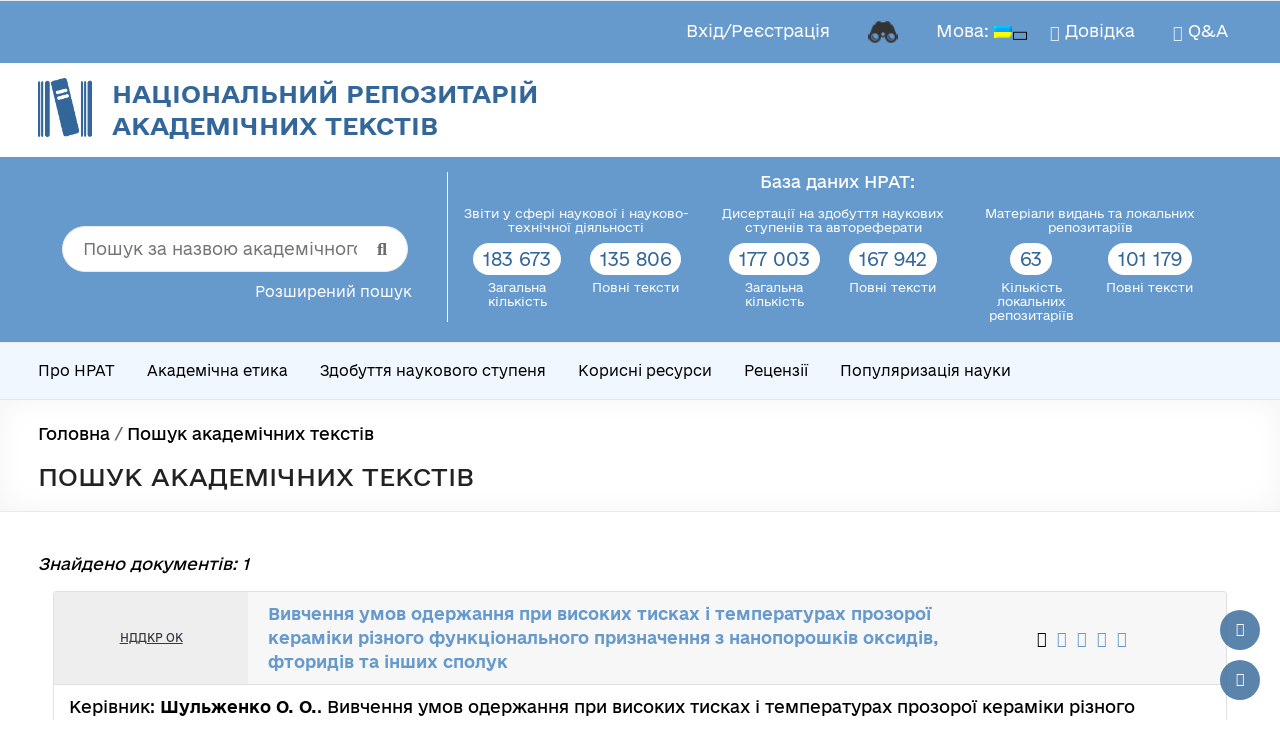

--- FILE ---
content_type: text/html; charset=utf-8
request_url: https://www.google.com/recaptcha/api2/anchor?ar=1&k=6LcLeHUrAAAAAOxMvDcZE7yH_4K4KduWdwCQe08u&co=aHR0cHM6Ly9ucmF0LnVrcmludGVpLnVhOjQ0Mw..&hl=en&v=PoyoqOPhxBO7pBk68S4YbpHZ&size=invisible&anchor-ms=20000&execute-ms=30000&cb=tmk6745ljtfu
body_size: 48399
content:
<!DOCTYPE HTML><html dir="ltr" lang="en"><head><meta http-equiv="Content-Type" content="text/html; charset=UTF-8">
<meta http-equiv="X-UA-Compatible" content="IE=edge">
<title>reCAPTCHA</title>
<style type="text/css">
/* cyrillic-ext */
@font-face {
  font-family: 'Roboto';
  font-style: normal;
  font-weight: 400;
  font-stretch: 100%;
  src: url(//fonts.gstatic.com/s/roboto/v48/KFO7CnqEu92Fr1ME7kSn66aGLdTylUAMa3GUBHMdazTgWw.woff2) format('woff2');
  unicode-range: U+0460-052F, U+1C80-1C8A, U+20B4, U+2DE0-2DFF, U+A640-A69F, U+FE2E-FE2F;
}
/* cyrillic */
@font-face {
  font-family: 'Roboto';
  font-style: normal;
  font-weight: 400;
  font-stretch: 100%;
  src: url(//fonts.gstatic.com/s/roboto/v48/KFO7CnqEu92Fr1ME7kSn66aGLdTylUAMa3iUBHMdazTgWw.woff2) format('woff2');
  unicode-range: U+0301, U+0400-045F, U+0490-0491, U+04B0-04B1, U+2116;
}
/* greek-ext */
@font-face {
  font-family: 'Roboto';
  font-style: normal;
  font-weight: 400;
  font-stretch: 100%;
  src: url(//fonts.gstatic.com/s/roboto/v48/KFO7CnqEu92Fr1ME7kSn66aGLdTylUAMa3CUBHMdazTgWw.woff2) format('woff2');
  unicode-range: U+1F00-1FFF;
}
/* greek */
@font-face {
  font-family: 'Roboto';
  font-style: normal;
  font-weight: 400;
  font-stretch: 100%;
  src: url(//fonts.gstatic.com/s/roboto/v48/KFO7CnqEu92Fr1ME7kSn66aGLdTylUAMa3-UBHMdazTgWw.woff2) format('woff2');
  unicode-range: U+0370-0377, U+037A-037F, U+0384-038A, U+038C, U+038E-03A1, U+03A3-03FF;
}
/* math */
@font-face {
  font-family: 'Roboto';
  font-style: normal;
  font-weight: 400;
  font-stretch: 100%;
  src: url(//fonts.gstatic.com/s/roboto/v48/KFO7CnqEu92Fr1ME7kSn66aGLdTylUAMawCUBHMdazTgWw.woff2) format('woff2');
  unicode-range: U+0302-0303, U+0305, U+0307-0308, U+0310, U+0312, U+0315, U+031A, U+0326-0327, U+032C, U+032F-0330, U+0332-0333, U+0338, U+033A, U+0346, U+034D, U+0391-03A1, U+03A3-03A9, U+03B1-03C9, U+03D1, U+03D5-03D6, U+03F0-03F1, U+03F4-03F5, U+2016-2017, U+2034-2038, U+203C, U+2040, U+2043, U+2047, U+2050, U+2057, U+205F, U+2070-2071, U+2074-208E, U+2090-209C, U+20D0-20DC, U+20E1, U+20E5-20EF, U+2100-2112, U+2114-2115, U+2117-2121, U+2123-214F, U+2190, U+2192, U+2194-21AE, U+21B0-21E5, U+21F1-21F2, U+21F4-2211, U+2213-2214, U+2216-22FF, U+2308-230B, U+2310, U+2319, U+231C-2321, U+2336-237A, U+237C, U+2395, U+239B-23B7, U+23D0, U+23DC-23E1, U+2474-2475, U+25AF, U+25B3, U+25B7, U+25BD, U+25C1, U+25CA, U+25CC, U+25FB, U+266D-266F, U+27C0-27FF, U+2900-2AFF, U+2B0E-2B11, U+2B30-2B4C, U+2BFE, U+3030, U+FF5B, U+FF5D, U+1D400-1D7FF, U+1EE00-1EEFF;
}
/* symbols */
@font-face {
  font-family: 'Roboto';
  font-style: normal;
  font-weight: 400;
  font-stretch: 100%;
  src: url(//fonts.gstatic.com/s/roboto/v48/KFO7CnqEu92Fr1ME7kSn66aGLdTylUAMaxKUBHMdazTgWw.woff2) format('woff2');
  unicode-range: U+0001-000C, U+000E-001F, U+007F-009F, U+20DD-20E0, U+20E2-20E4, U+2150-218F, U+2190, U+2192, U+2194-2199, U+21AF, U+21E6-21F0, U+21F3, U+2218-2219, U+2299, U+22C4-22C6, U+2300-243F, U+2440-244A, U+2460-24FF, U+25A0-27BF, U+2800-28FF, U+2921-2922, U+2981, U+29BF, U+29EB, U+2B00-2BFF, U+4DC0-4DFF, U+FFF9-FFFB, U+10140-1018E, U+10190-1019C, U+101A0, U+101D0-101FD, U+102E0-102FB, U+10E60-10E7E, U+1D2C0-1D2D3, U+1D2E0-1D37F, U+1F000-1F0FF, U+1F100-1F1AD, U+1F1E6-1F1FF, U+1F30D-1F30F, U+1F315, U+1F31C, U+1F31E, U+1F320-1F32C, U+1F336, U+1F378, U+1F37D, U+1F382, U+1F393-1F39F, U+1F3A7-1F3A8, U+1F3AC-1F3AF, U+1F3C2, U+1F3C4-1F3C6, U+1F3CA-1F3CE, U+1F3D4-1F3E0, U+1F3ED, U+1F3F1-1F3F3, U+1F3F5-1F3F7, U+1F408, U+1F415, U+1F41F, U+1F426, U+1F43F, U+1F441-1F442, U+1F444, U+1F446-1F449, U+1F44C-1F44E, U+1F453, U+1F46A, U+1F47D, U+1F4A3, U+1F4B0, U+1F4B3, U+1F4B9, U+1F4BB, U+1F4BF, U+1F4C8-1F4CB, U+1F4D6, U+1F4DA, U+1F4DF, U+1F4E3-1F4E6, U+1F4EA-1F4ED, U+1F4F7, U+1F4F9-1F4FB, U+1F4FD-1F4FE, U+1F503, U+1F507-1F50B, U+1F50D, U+1F512-1F513, U+1F53E-1F54A, U+1F54F-1F5FA, U+1F610, U+1F650-1F67F, U+1F687, U+1F68D, U+1F691, U+1F694, U+1F698, U+1F6AD, U+1F6B2, U+1F6B9-1F6BA, U+1F6BC, U+1F6C6-1F6CF, U+1F6D3-1F6D7, U+1F6E0-1F6EA, U+1F6F0-1F6F3, U+1F6F7-1F6FC, U+1F700-1F7FF, U+1F800-1F80B, U+1F810-1F847, U+1F850-1F859, U+1F860-1F887, U+1F890-1F8AD, U+1F8B0-1F8BB, U+1F8C0-1F8C1, U+1F900-1F90B, U+1F93B, U+1F946, U+1F984, U+1F996, U+1F9E9, U+1FA00-1FA6F, U+1FA70-1FA7C, U+1FA80-1FA89, U+1FA8F-1FAC6, U+1FACE-1FADC, U+1FADF-1FAE9, U+1FAF0-1FAF8, U+1FB00-1FBFF;
}
/* vietnamese */
@font-face {
  font-family: 'Roboto';
  font-style: normal;
  font-weight: 400;
  font-stretch: 100%;
  src: url(//fonts.gstatic.com/s/roboto/v48/KFO7CnqEu92Fr1ME7kSn66aGLdTylUAMa3OUBHMdazTgWw.woff2) format('woff2');
  unicode-range: U+0102-0103, U+0110-0111, U+0128-0129, U+0168-0169, U+01A0-01A1, U+01AF-01B0, U+0300-0301, U+0303-0304, U+0308-0309, U+0323, U+0329, U+1EA0-1EF9, U+20AB;
}
/* latin-ext */
@font-face {
  font-family: 'Roboto';
  font-style: normal;
  font-weight: 400;
  font-stretch: 100%;
  src: url(//fonts.gstatic.com/s/roboto/v48/KFO7CnqEu92Fr1ME7kSn66aGLdTylUAMa3KUBHMdazTgWw.woff2) format('woff2');
  unicode-range: U+0100-02BA, U+02BD-02C5, U+02C7-02CC, U+02CE-02D7, U+02DD-02FF, U+0304, U+0308, U+0329, U+1D00-1DBF, U+1E00-1E9F, U+1EF2-1EFF, U+2020, U+20A0-20AB, U+20AD-20C0, U+2113, U+2C60-2C7F, U+A720-A7FF;
}
/* latin */
@font-face {
  font-family: 'Roboto';
  font-style: normal;
  font-weight: 400;
  font-stretch: 100%;
  src: url(//fonts.gstatic.com/s/roboto/v48/KFO7CnqEu92Fr1ME7kSn66aGLdTylUAMa3yUBHMdazQ.woff2) format('woff2');
  unicode-range: U+0000-00FF, U+0131, U+0152-0153, U+02BB-02BC, U+02C6, U+02DA, U+02DC, U+0304, U+0308, U+0329, U+2000-206F, U+20AC, U+2122, U+2191, U+2193, U+2212, U+2215, U+FEFF, U+FFFD;
}
/* cyrillic-ext */
@font-face {
  font-family: 'Roboto';
  font-style: normal;
  font-weight: 500;
  font-stretch: 100%;
  src: url(//fonts.gstatic.com/s/roboto/v48/KFO7CnqEu92Fr1ME7kSn66aGLdTylUAMa3GUBHMdazTgWw.woff2) format('woff2');
  unicode-range: U+0460-052F, U+1C80-1C8A, U+20B4, U+2DE0-2DFF, U+A640-A69F, U+FE2E-FE2F;
}
/* cyrillic */
@font-face {
  font-family: 'Roboto';
  font-style: normal;
  font-weight: 500;
  font-stretch: 100%;
  src: url(//fonts.gstatic.com/s/roboto/v48/KFO7CnqEu92Fr1ME7kSn66aGLdTylUAMa3iUBHMdazTgWw.woff2) format('woff2');
  unicode-range: U+0301, U+0400-045F, U+0490-0491, U+04B0-04B1, U+2116;
}
/* greek-ext */
@font-face {
  font-family: 'Roboto';
  font-style: normal;
  font-weight: 500;
  font-stretch: 100%;
  src: url(//fonts.gstatic.com/s/roboto/v48/KFO7CnqEu92Fr1ME7kSn66aGLdTylUAMa3CUBHMdazTgWw.woff2) format('woff2');
  unicode-range: U+1F00-1FFF;
}
/* greek */
@font-face {
  font-family: 'Roboto';
  font-style: normal;
  font-weight: 500;
  font-stretch: 100%;
  src: url(//fonts.gstatic.com/s/roboto/v48/KFO7CnqEu92Fr1ME7kSn66aGLdTylUAMa3-UBHMdazTgWw.woff2) format('woff2');
  unicode-range: U+0370-0377, U+037A-037F, U+0384-038A, U+038C, U+038E-03A1, U+03A3-03FF;
}
/* math */
@font-face {
  font-family: 'Roboto';
  font-style: normal;
  font-weight: 500;
  font-stretch: 100%;
  src: url(//fonts.gstatic.com/s/roboto/v48/KFO7CnqEu92Fr1ME7kSn66aGLdTylUAMawCUBHMdazTgWw.woff2) format('woff2');
  unicode-range: U+0302-0303, U+0305, U+0307-0308, U+0310, U+0312, U+0315, U+031A, U+0326-0327, U+032C, U+032F-0330, U+0332-0333, U+0338, U+033A, U+0346, U+034D, U+0391-03A1, U+03A3-03A9, U+03B1-03C9, U+03D1, U+03D5-03D6, U+03F0-03F1, U+03F4-03F5, U+2016-2017, U+2034-2038, U+203C, U+2040, U+2043, U+2047, U+2050, U+2057, U+205F, U+2070-2071, U+2074-208E, U+2090-209C, U+20D0-20DC, U+20E1, U+20E5-20EF, U+2100-2112, U+2114-2115, U+2117-2121, U+2123-214F, U+2190, U+2192, U+2194-21AE, U+21B0-21E5, U+21F1-21F2, U+21F4-2211, U+2213-2214, U+2216-22FF, U+2308-230B, U+2310, U+2319, U+231C-2321, U+2336-237A, U+237C, U+2395, U+239B-23B7, U+23D0, U+23DC-23E1, U+2474-2475, U+25AF, U+25B3, U+25B7, U+25BD, U+25C1, U+25CA, U+25CC, U+25FB, U+266D-266F, U+27C0-27FF, U+2900-2AFF, U+2B0E-2B11, U+2B30-2B4C, U+2BFE, U+3030, U+FF5B, U+FF5D, U+1D400-1D7FF, U+1EE00-1EEFF;
}
/* symbols */
@font-face {
  font-family: 'Roboto';
  font-style: normal;
  font-weight: 500;
  font-stretch: 100%;
  src: url(//fonts.gstatic.com/s/roboto/v48/KFO7CnqEu92Fr1ME7kSn66aGLdTylUAMaxKUBHMdazTgWw.woff2) format('woff2');
  unicode-range: U+0001-000C, U+000E-001F, U+007F-009F, U+20DD-20E0, U+20E2-20E4, U+2150-218F, U+2190, U+2192, U+2194-2199, U+21AF, U+21E6-21F0, U+21F3, U+2218-2219, U+2299, U+22C4-22C6, U+2300-243F, U+2440-244A, U+2460-24FF, U+25A0-27BF, U+2800-28FF, U+2921-2922, U+2981, U+29BF, U+29EB, U+2B00-2BFF, U+4DC0-4DFF, U+FFF9-FFFB, U+10140-1018E, U+10190-1019C, U+101A0, U+101D0-101FD, U+102E0-102FB, U+10E60-10E7E, U+1D2C0-1D2D3, U+1D2E0-1D37F, U+1F000-1F0FF, U+1F100-1F1AD, U+1F1E6-1F1FF, U+1F30D-1F30F, U+1F315, U+1F31C, U+1F31E, U+1F320-1F32C, U+1F336, U+1F378, U+1F37D, U+1F382, U+1F393-1F39F, U+1F3A7-1F3A8, U+1F3AC-1F3AF, U+1F3C2, U+1F3C4-1F3C6, U+1F3CA-1F3CE, U+1F3D4-1F3E0, U+1F3ED, U+1F3F1-1F3F3, U+1F3F5-1F3F7, U+1F408, U+1F415, U+1F41F, U+1F426, U+1F43F, U+1F441-1F442, U+1F444, U+1F446-1F449, U+1F44C-1F44E, U+1F453, U+1F46A, U+1F47D, U+1F4A3, U+1F4B0, U+1F4B3, U+1F4B9, U+1F4BB, U+1F4BF, U+1F4C8-1F4CB, U+1F4D6, U+1F4DA, U+1F4DF, U+1F4E3-1F4E6, U+1F4EA-1F4ED, U+1F4F7, U+1F4F9-1F4FB, U+1F4FD-1F4FE, U+1F503, U+1F507-1F50B, U+1F50D, U+1F512-1F513, U+1F53E-1F54A, U+1F54F-1F5FA, U+1F610, U+1F650-1F67F, U+1F687, U+1F68D, U+1F691, U+1F694, U+1F698, U+1F6AD, U+1F6B2, U+1F6B9-1F6BA, U+1F6BC, U+1F6C6-1F6CF, U+1F6D3-1F6D7, U+1F6E0-1F6EA, U+1F6F0-1F6F3, U+1F6F7-1F6FC, U+1F700-1F7FF, U+1F800-1F80B, U+1F810-1F847, U+1F850-1F859, U+1F860-1F887, U+1F890-1F8AD, U+1F8B0-1F8BB, U+1F8C0-1F8C1, U+1F900-1F90B, U+1F93B, U+1F946, U+1F984, U+1F996, U+1F9E9, U+1FA00-1FA6F, U+1FA70-1FA7C, U+1FA80-1FA89, U+1FA8F-1FAC6, U+1FACE-1FADC, U+1FADF-1FAE9, U+1FAF0-1FAF8, U+1FB00-1FBFF;
}
/* vietnamese */
@font-face {
  font-family: 'Roboto';
  font-style: normal;
  font-weight: 500;
  font-stretch: 100%;
  src: url(//fonts.gstatic.com/s/roboto/v48/KFO7CnqEu92Fr1ME7kSn66aGLdTylUAMa3OUBHMdazTgWw.woff2) format('woff2');
  unicode-range: U+0102-0103, U+0110-0111, U+0128-0129, U+0168-0169, U+01A0-01A1, U+01AF-01B0, U+0300-0301, U+0303-0304, U+0308-0309, U+0323, U+0329, U+1EA0-1EF9, U+20AB;
}
/* latin-ext */
@font-face {
  font-family: 'Roboto';
  font-style: normal;
  font-weight: 500;
  font-stretch: 100%;
  src: url(//fonts.gstatic.com/s/roboto/v48/KFO7CnqEu92Fr1ME7kSn66aGLdTylUAMa3KUBHMdazTgWw.woff2) format('woff2');
  unicode-range: U+0100-02BA, U+02BD-02C5, U+02C7-02CC, U+02CE-02D7, U+02DD-02FF, U+0304, U+0308, U+0329, U+1D00-1DBF, U+1E00-1E9F, U+1EF2-1EFF, U+2020, U+20A0-20AB, U+20AD-20C0, U+2113, U+2C60-2C7F, U+A720-A7FF;
}
/* latin */
@font-face {
  font-family: 'Roboto';
  font-style: normal;
  font-weight: 500;
  font-stretch: 100%;
  src: url(//fonts.gstatic.com/s/roboto/v48/KFO7CnqEu92Fr1ME7kSn66aGLdTylUAMa3yUBHMdazQ.woff2) format('woff2');
  unicode-range: U+0000-00FF, U+0131, U+0152-0153, U+02BB-02BC, U+02C6, U+02DA, U+02DC, U+0304, U+0308, U+0329, U+2000-206F, U+20AC, U+2122, U+2191, U+2193, U+2212, U+2215, U+FEFF, U+FFFD;
}
/* cyrillic-ext */
@font-face {
  font-family: 'Roboto';
  font-style: normal;
  font-weight: 900;
  font-stretch: 100%;
  src: url(//fonts.gstatic.com/s/roboto/v48/KFO7CnqEu92Fr1ME7kSn66aGLdTylUAMa3GUBHMdazTgWw.woff2) format('woff2');
  unicode-range: U+0460-052F, U+1C80-1C8A, U+20B4, U+2DE0-2DFF, U+A640-A69F, U+FE2E-FE2F;
}
/* cyrillic */
@font-face {
  font-family: 'Roboto';
  font-style: normal;
  font-weight: 900;
  font-stretch: 100%;
  src: url(//fonts.gstatic.com/s/roboto/v48/KFO7CnqEu92Fr1ME7kSn66aGLdTylUAMa3iUBHMdazTgWw.woff2) format('woff2');
  unicode-range: U+0301, U+0400-045F, U+0490-0491, U+04B0-04B1, U+2116;
}
/* greek-ext */
@font-face {
  font-family: 'Roboto';
  font-style: normal;
  font-weight: 900;
  font-stretch: 100%;
  src: url(//fonts.gstatic.com/s/roboto/v48/KFO7CnqEu92Fr1ME7kSn66aGLdTylUAMa3CUBHMdazTgWw.woff2) format('woff2');
  unicode-range: U+1F00-1FFF;
}
/* greek */
@font-face {
  font-family: 'Roboto';
  font-style: normal;
  font-weight: 900;
  font-stretch: 100%;
  src: url(//fonts.gstatic.com/s/roboto/v48/KFO7CnqEu92Fr1ME7kSn66aGLdTylUAMa3-UBHMdazTgWw.woff2) format('woff2');
  unicode-range: U+0370-0377, U+037A-037F, U+0384-038A, U+038C, U+038E-03A1, U+03A3-03FF;
}
/* math */
@font-face {
  font-family: 'Roboto';
  font-style: normal;
  font-weight: 900;
  font-stretch: 100%;
  src: url(//fonts.gstatic.com/s/roboto/v48/KFO7CnqEu92Fr1ME7kSn66aGLdTylUAMawCUBHMdazTgWw.woff2) format('woff2');
  unicode-range: U+0302-0303, U+0305, U+0307-0308, U+0310, U+0312, U+0315, U+031A, U+0326-0327, U+032C, U+032F-0330, U+0332-0333, U+0338, U+033A, U+0346, U+034D, U+0391-03A1, U+03A3-03A9, U+03B1-03C9, U+03D1, U+03D5-03D6, U+03F0-03F1, U+03F4-03F5, U+2016-2017, U+2034-2038, U+203C, U+2040, U+2043, U+2047, U+2050, U+2057, U+205F, U+2070-2071, U+2074-208E, U+2090-209C, U+20D0-20DC, U+20E1, U+20E5-20EF, U+2100-2112, U+2114-2115, U+2117-2121, U+2123-214F, U+2190, U+2192, U+2194-21AE, U+21B0-21E5, U+21F1-21F2, U+21F4-2211, U+2213-2214, U+2216-22FF, U+2308-230B, U+2310, U+2319, U+231C-2321, U+2336-237A, U+237C, U+2395, U+239B-23B7, U+23D0, U+23DC-23E1, U+2474-2475, U+25AF, U+25B3, U+25B7, U+25BD, U+25C1, U+25CA, U+25CC, U+25FB, U+266D-266F, U+27C0-27FF, U+2900-2AFF, U+2B0E-2B11, U+2B30-2B4C, U+2BFE, U+3030, U+FF5B, U+FF5D, U+1D400-1D7FF, U+1EE00-1EEFF;
}
/* symbols */
@font-face {
  font-family: 'Roboto';
  font-style: normal;
  font-weight: 900;
  font-stretch: 100%;
  src: url(//fonts.gstatic.com/s/roboto/v48/KFO7CnqEu92Fr1ME7kSn66aGLdTylUAMaxKUBHMdazTgWw.woff2) format('woff2');
  unicode-range: U+0001-000C, U+000E-001F, U+007F-009F, U+20DD-20E0, U+20E2-20E4, U+2150-218F, U+2190, U+2192, U+2194-2199, U+21AF, U+21E6-21F0, U+21F3, U+2218-2219, U+2299, U+22C4-22C6, U+2300-243F, U+2440-244A, U+2460-24FF, U+25A0-27BF, U+2800-28FF, U+2921-2922, U+2981, U+29BF, U+29EB, U+2B00-2BFF, U+4DC0-4DFF, U+FFF9-FFFB, U+10140-1018E, U+10190-1019C, U+101A0, U+101D0-101FD, U+102E0-102FB, U+10E60-10E7E, U+1D2C0-1D2D3, U+1D2E0-1D37F, U+1F000-1F0FF, U+1F100-1F1AD, U+1F1E6-1F1FF, U+1F30D-1F30F, U+1F315, U+1F31C, U+1F31E, U+1F320-1F32C, U+1F336, U+1F378, U+1F37D, U+1F382, U+1F393-1F39F, U+1F3A7-1F3A8, U+1F3AC-1F3AF, U+1F3C2, U+1F3C4-1F3C6, U+1F3CA-1F3CE, U+1F3D4-1F3E0, U+1F3ED, U+1F3F1-1F3F3, U+1F3F5-1F3F7, U+1F408, U+1F415, U+1F41F, U+1F426, U+1F43F, U+1F441-1F442, U+1F444, U+1F446-1F449, U+1F44C-1F44E, U+1F453, U+1F46A, U+1F47D, U+1F4A3, U+1F4B0, U+1F4B3, U+1F4B9, U+1F4BB, U+1F4BF, U+1F4C8-1F4CB, U+1F4D6, U+1F4DA, U+1F4DF, U+1F4E3-1F4E6, U+1F4EA-1F4ED, U+1F4F7, U+1F4F9-1F4FB, U+1F4FD-1F4FE, U+1F503, U+1F507-1F50B, U+1F50D, U+1F512-1F513, U+1F53E-1F54A, U+1F54F-1F5FA, U+1F610, U+1F650-1F67F, U+1F687, U+1F68D, U+1F691, U+1F694, U+1F698, U+1F6AD, U+1F6B2, U+1F6B9-1F6BA, U+1F6BC, U+1F6C6-1F6CF, U+1F6D3-1F6D7, U+1F6E0-1F6EA, U+1F6F0-1F6F3, U+1F6F7-1F6FC, U+1F700-1F7FF, U+1F800-1F80B, U+1F810-1F847, U+1F850-1F859, U+1F860-1F887, U+1F890-1F8AD, U+1F8B0-1F8BB, U+1F8C0-1F8C1, U+1F900-1F90B, U+1F93B, U+1F946, U+1F984, U+1F996, U+1F9E9, U+1FA00-1FA6F, U+1FA70-1FA7C, U+1FA80-1FA89, U+1FA8F-1FAC6, U+1FACE-1FADC, U+1FADF-1FAE9, U+1FAF0-1FAF8, U+1FB00-1FBFF;
}
/* vietnamese */
@font-face {
  font-family: 'Roboto';
  font-style: normal;
  font-weight: 900;
  font-stretch: 100%;
  src: url(//fonts.gstatic.com/s/roboto/v48/KFO7CnqEu92Fr1ME7kSn66aGLdTylUAMa3OUBHMdazTgWw.woff2) format('woff2');
  unicode-range: U+0102-0103, U+0110-0111, U+0128-0129, U+0168-0169, U+01A0-01A1, U+01AF-01B0, U+0300-0301, U+0303-0304, U+0308-0309, U+0323, U+0329, U+1EA0-1EF9, U+20AB;
}
/* latin-ext */
@font-face {
  font-family: 'Roboto';
  font-style: normal;
  font-weight: 900;
  font-stretch: 100%;
  src: url(//fonts.gstatic.com/s/roboto/v48/KFO7CnqEu92Fr1ME7kSn66aGLdTylUAMa3KUBHMdazTgWw.woff2) format('woff2');
  unicode-range: U+0100-02BA, U+02BD-02C5, U+02C7-02CC, U+02CE-02D7, U+02DD-02FF, U+0304, U+0308, U+0329, U+1D00-1DBF, U+1E00-1E9F, U+1EF2-1EFF, U+2020, U+20A0-20AB, U+20AD-20C0, U+2113, U+2C60-2C7F, U+A720-A7FF;
}
/* latin */
@font-face {
  font-family: 'Roboto';
  font-style: normal;
  font-weight: 900;
  font-stretch: 100%;
  src: url(//fonts.gstatic.com/s/roboto/v48/KFO7CnqEu92Fr1ME7kSn66aGLdTylUAMa3yUBHMdazQ.woff2) format('woff2');
  unicode-range: U+0000-00FF, U+0131, U+0152-0153, U+02BB-02BC, U+02C6, U+02DA, U+02DC, U+0304, U+0308, U+0329, U+2000-206F, U+20AC, U+2122, U+2191, U+2193, U+2212, U+2215, U+FEFF, U+FFFD;
}

</style>
<link rel="stylesheet" type="text/css" href="https://www.gstatic.com/recaptcha/releases/PoyoqOPhxBO7pBk68S4YbpHZ/styles__ltr.css">
<script nonce="ZYC849fnWE3t0VRDTCB8Cw" type="text/javascript">window['__recaptcha_api'] = 'https://www.google.com/recaptcha/api2/';</script>
<script type="text/javascript" src="https://www.gstatic.com/recaptcha/releases/PoyoqOPhxBO7pBk68S4YbpHZ/recaptcha__en.js" nonce="ZYC849fnWE3t0VRDTCB8Cw">
      
    </script></head>
<body><div id="rc-anchor-alert" class="rc-anchor-alert"></div>
<input type="hidden" id="recaptcha-token" value="[base64]">
<script type="text/javascript" nonce="ZYC849fnWE3t0VRDTCB8Cw">
      recaptcha.anchor.Main.init("[\x22ainput\x22,[\x22bgdata\x22,\x22\x22,\[base64]/[base64]/[base64]/ZyhXLGgpOnEoW04sMjEsbF0sVywwKSxoKSxmYWxzZSxmYWxzZSl9Y2F0Y2goayl7RygzNTgsVyk/[base64]/[base64]/[base64]/[base64]/[base64]/[base64]/[base64]/bmV3IEJbT10oRFswXSk6dz09Mj9uZXcgQltPXShEWzBdLERbMV0pOnc9PTM/bmV3IEJbT10oRFswXSxEWzFdLERbMl0pOnc9PTQ/[base64]/[base64]/[base64]/[base64]/[base64]\\u003d\x22,\[base64]\\u003d\\u003d\x22,\[base64]/CpMKVw7Mxwo3Dn8Ozw67CrgtQDMKOwqbDgMKLw4IkW8Onw4PClcOmwo49AMOFDDzCp2oWwrzCt8OgCFvDqwdIw7x/Xh5ceVbCmsOETBMnw5dmwpYMcDBzdFU6w43DlMKcwrFWwog5IkgRYcKsKQZsPcKdwo3CkcKpfcOMYcO6w6nCqsK1KMOIJsK+w4MpwrQgwo7Co8KDw7oxwppkw4DDlcKlPcKfScKvYyjDhMKvw4QxBGrCvMOQEE/DoSbDpUjCt2wBSjHCtwTDiGlNKkVdV8OMT8OFw5J4MWvCuwt7GcKifh5wwrsXw4rDpMK4IsKPwojCssKPw4BGw7hKG8KmN2/Di8OCUcO3w6bDgQnChcOzwq0iCsO8FCrCgsOlMHhwHMOWw7rCiQnDg8OEFGIywofDqkjCpcOIwqzDn8OlYQbDqsKtwqDCrFDCgEIMw4bDscK3wqoww4MKwrzCm8KJwqbDvWPDmsKNwonDqnJlwrhFw4U1w4nDiMKRXsKRw7YQPMOcb8KOTB/[base64]/CtMOBFHwww6U0UyhkQsKuwqHCuFRzD8O4w6jCvMK5wrXDpgXCssOPw4HDhMOzV8OywpXDuMOtKsKOwpXDhcOjw5AlbcOxwrwbw77CkDxgwqAcw4spwp4hSCjCoyNbw4IAcMOPTcORY8KFw5J0DcKMZMK7w5rCg8O/VcKdw6XCjDopfgTCgmnDiyHCtMKFwpFwwpZxwrQJKMKawpNkw5lLOWLCpsO4wpbCjcObwrPCjsOtwrrDgUfCr8KIw7t+w4QOw77DrlzCow/ChgwfaMOpw5pkw5/DjSDDrFrCqQsdemnDuHzDgUISw50eU2vCjcO2wrXDocOnwpNwKsOYB8OSPMOTAMK1wqADw54OEcOOw54rwqnDiFAqP8O7XsOuMcK6DwDCncKKGzTCmcKKwrjCiHTCqkMeWsOewq7CuyQkSilZwp3Cn8OMwqs3w40ywp3CvWQow5HDkMKvwoQkIlvDsMOzPVN7OW/[base64]/Dv8Kxa01JRVQgRMO7UsOYKQ5paRfCqcOED8KwPF5jTwpQAQkbwrPCiG9+CsKBwrHCrCfCowtgw5kLwo87BW8ow6bCg1DCuVfDgcKcwolBw5ced8OYw6ozwp7CkMKoNnnDhcOuasKFDsK6w7LDi8OZw5TCpQfCsm4QCy/Cnzh1BGfCmsODw5oqwrfDqMKxworCng86wq4yPV3DoTkSwpnDuTbDpkF+w6TDu1vDhx7CqcKzw74dIsOdNsKow7DDgsOPQDkXwoHDlMOUE0w1W8OYbRXDizwSwq/DqEBFfcOhw75cVhrDhXtPw7HDmcOLw4Y7w68XwrbDocKkw71oJ0jDqwdowow3w4bCgMOeK8KHw6rDrsOrAhZVwpo+GcKhAzTDtmtzU1DCtMKiXETDscK7w5/DiTBbwrTCosO+wqRcw6XCl8OPw5XCmMK1LsOwWm1HRsOCwpwPWVjDpMOhwrHCm1/[base64]/DuyfDpcKKWMKXbMKOwpzCpcKJGQfChcKSwqHCkxJkw73Cn18ZdsOyeSJfwq/DuCPDr8KMw5DCgMOcw4QNBMOiwrfCjMKGG8OCwqEQwrjDqsK/wqjCpsKETjAqwrhDUnrDjE/CmE7CoAbDs07Ds8OWaB4rw5PCiErDtHcHTFzCsMOIG8OHwqHCmMKEEsO8w5vDnsOcw6Bmc0sVakQeWikIw7XDq8OUwovDimINYC4Sw5PCqDRsDsOFR38/X8O6IA43bDTDmsOEwqAQblPDgk/ChljDp8OvBsKww5keJ8O2w6DDqEnCsDfCgyLDmcKqBGY+wr1lw53Cm1bDj2Yew7UVdyJ8TcOJKMOEw5PDpMO+V3DCjcKwU8OYw4c4dcOXwqcPw6nDtkQwTcK3JQl+ZsKvwq86w5LDnS/CnVkFEVbDqcK+wqU8wovCr2DCq8KHw6diwqR5ChTCgBptwofCsMKPMMKWw4Jgw5tzS8O3ZFUxw4rCnDPCp8OYw591DkIrXU7CnnrCuAInwrXDjT/DlsOKTXPDlsKLd0LCqMKES3R3w7zDpsO5wobDjcORBFskWsKnw4sNLQhXw6QBKMKPKMKNwrl3J8KlFEd6XMO5KcKFw4PCpcOdw40LScKRIx/Cq8O1IwHDtsK+wr/DsGXCicOWFHxlPsOFw77DkVUewp/CrMOCT8O0w51ZDcKZYWrCv8KCworCpWPCtkAuwoEnSn1zwrTCgSFnw7dKw5rCgsKDw5TDtcOaM1k/w4tNwq9HFcKDaU/Dgy/CrwEEw5vDocKeI8KKQy5Dw7dAwrjChD8Td1sgHzNfwrDDkMKIY8O2wp7CiMKeAAEhaRN/CXDCoBDCn8KeUW7DkcK5CcKrScOCw4Evw5IvwqTCnmlic8OHwo4lcMO/w53Cu8O8McOwGzjCicKiDybClMO9PMO2w7fDkGDCssOTw4bCjG7CjBLCv0XDkmoLw7AqwoUJV8ODwpALdDZewojDjhfDjcOFU8KxECjDusKhw7bCnT0NwrsvQsOzw68Ew5taK8O3QMOTwr1qCmAvE8OZwoRlTMKXw7DCvMKYIsOhAcKKwr/CmHd7JwpVw6dLaAXDkSbDuzBfwrzDkx9fRsOSwoPCjMONw4Qkw77CvX4DC8KPe8OAwrp0w5PCocO4woLCjsOhwr3ChMKxaEvCsQxlecKgGlNJXsOeJ8Kowp/DhMO3ZTXCnVjDpirClT1Iw5ZJw7A6eMOCwqfDnWMkIhhGw7I0Ig9YwpLCmm9sw7Njw7l3wrt4IcONZDYTwq/[base64]/[base64]/DijPCm38ew6TCg8OTQAk9WsOTw77CiR8Mw5IZcsOWw4bCgcKtwqDCmmvCp0FNXEcoQ8OPIMO4TMKTbsKqwr4/wqBPw5ZVUcOdw68MFcKAZzBJRcOnw402w7nClRE2aiFIw79bwrTCpBF5wrzDvcOWYjQGHMK6HQjCowLCo8Kcc8ORLVLCtGXCr8K/ZcKbwqdnwoXCjMKIBwrCk8OUSSRNw7tvXBrCqknDhiLDm1rDtUtXw68ew71/w6RBw6oUw7DDqsOeTcKTSsKmwqzCmsOBwqRAZMKaLkbDisKxwo/Cn8OUwrUaFkDCuHTCjMO5KhsJw4nDrMKrFUjCt3zCtml7w7TDu8KxOxp2FlkRwpV6wrjCrTgSwqV1S8OQwoYaw50TwpnCkRMWw65vwqzDhhRqHMK5PsKFHHvDjWVZSMOSwqJ4wp3CjG1Qwptnwrc2QsOrw4hEwo/Du8K0wq0gYmfCu03DtcOIaU3Cq8OEEkjCs8ObwrkAI0siJB5+w5cOacKkI2NRCG9EIcO1FsOow4wDUnrDmHZCwpI7wrhUwrTCilXDr8K5WQQhWcKfK1wOHkDDvwhrI8Ktw4MWT8KKdnHCsTkALi/DqcKmw4fDiMOOwp3DlXjDqMONH2nCnsKMw6DDscOOw7d/I2EAw5ZZKcKywpNDw41tIsK2Pm3Dg8KBw4/CncOPw4/DuVZZw4RyF8Ocw5/DmQ/DusOxEMOUw4Fiw6wgw6V/wp1EY37CiEwZw6EJbsKQw6ZVMsO0TMOzLxVBw4fCqy7Co1jDnAvDk0PDk2TChl80Dz3CgEnCs2tuZsONwqxXwqZ2wpw/[base64]/DnQbCp1Eaw5p/[base64]/Z1VMwpTCjB7ChQ/CtwNtwq/[base64]/Cuh/Di8K/LDXDhcKfwq3DpMO2MwDDlWXDhFgDw7jCk8OhGcKIXMKgw7BfwpbDssOqwq8OwqDCgMKPw6DCmRnDvk4IV8Owwo0JJVPCjcKLw5XDm8K3w7HCg2vDssOUw7bCkDXDg8KYwqvCu8Khw4MrCxlnBMOLwpo/[base64]/DkEfCgMKdQ0IUw57DsnHCiGHDklTDusKkwoUJwoXCmsKtwoEOeGdFNMKgExIGwpLDtgB2aThGRcOkUsOjwp/DpXMCwp/Dr09Jw6fDmcKSwrNTwrfCknbCgi3CsMOtZcOXI8ONw4cNwoRZwpPCtMOSY0dPdzLCisKAwoBfw53CsRoKw5pnFMOHwpTCmsK4AsOhw7XDqMKHw5RPw7QrZgx6w5A5MBTCrFHDk8OmN13CkWjDshxZFsOCwq3DvT5Pwo/CnMKcK3pZw4LDg8O+U8KgKwrDtQ3ClRENwqpUYzTCo8O0w4oRXmzDgDTDhcODBGjDhsK4NjhxMsK1LBg8wrbDhcOcXmYGw4NQTyEcw4IxAxXDrcKDwqcuDcOhw5/CkcO2JSTCocOkw6XCsi3DnsO5woI1w7AQIGvClcK4L8Oady/CrsKdM1jCjsOBwp15Uj0Lw6okHlp3bsK6wq5fwoDCv8Oiw4FxTx/[base64]/[base64]/[base64]/CignDn8K+w4Ulw5IDPSzCmsO0wpc3w6d8TcKTw6TCusO0wpTCm3Vpw4LCl8O9fcO+wqbCjMKHw6ZOwo3CqsKIw51BwrPCucOkwqBQw67Cq0QrwobCrMOTw4J1w5Qqw7UmJ8K0YDbDjWHDncKUwogGwq7DiMO5SlrCl8KxwqzCnmc/N8Kiw7pfwq/DrMKId8KwPxHCqCrChC7CgH4NN8KhVyzCoMKLwqFvwoYYQMKXwqrClWrDkMO9BRjCgUZiVcKxLMKQZWnCmSnDr3jDuEYzesKbwrrCtyRJEmBxaDVIZ0Ztw6FWBDTDvVzCq8KFw7TClkhHcUDDhTskPF/Cj8O+w6QBYcKVSVY/wpBnen5Uw7/DtMOqwr/CvT0OwqpMcAVEwppmw4nCqgZwwrwUPcO8wpzDp8O/w6gAwqp5JsOow7XDscKpI8KiwojCuWHDrDbCrcO8wpnDvBEQEQBBwoDDlj7DrMK1EWXCgDVNw7bDky3CjgkUw6Z5wp7CjcO+wr1jw4jDsVLDt8KkwqBhEU0Hw6xwdsKQw7zCt2bDgFHDixnCsMOkw5lNwqzDgsKfwpPCgiNxRsOQwpjCiMKJw4gZMmzCssO0wpk1RMK/[base64]/DixNxVsKULsOffVLCjgbDlVXDgwJlewvDqjs1w5LCim7DtXNCbMKZw5LDmcO9w5HCmhBeBMKDMjUmw69Ew6zDlgzCtMKew5A1w5nDgsOWeMOmNMK5SMKgaMOPwo0OJMOALGd6UMKdw7LDpMOXw6TCpsKSw7vCpMOaBWlMJ0PCqcOPDEhnbgU2dQ1Ew4vCoMKbQi/[base64]/Cv2bCoxLDtMOyw5FYOsKNwqBWTMKkL8OiJMOawoXCvcKmw6RnwqJVw6vDpDYzwpcAwp7DjB1HeMO2f8Oyw77DkMOneR85wqHDjRlMWxxBOifDjMK1UsK9OC0wQ8K3XcKcwqjDkMObw4jDucKIZmrCp8OBXsOqw5XDkcOgfE/DkEcrw57DucKIRnTCvsOkwpnDkUXCmcOibcOXUsO4XMKRw4HCm8OXEsOKwoRMw6ZHOsKxw5lDwrAzTFhxwotgw4rDlcONwrB0wozCnsOIwqRaw5bDgnXDlMKNwp3DrGUPYsKlw5DDsHRtw6pGcMOTw5kCHcKXFw9Nw6tFV8OzL0s3w5xIw45VwoFnYzJzGjvDjcOzXF/CuA8nwrrDg8K5wr/DpmPDj2rCicKkw48Owp7Cn0lxX8O5w5sDwoXCnhrCjEHClsKyw6rCnknCrcOYwoHCp03DiMOpwr3CssORwrnDu3EHcsO0w7Qvw5XCu8KbWkXDqMOveX7DrC/DrB59wqjCsQ3DqVXDsMKNMGLCiMKFw5cweMKISws/OS/DjVI4wrleMxvDjW7DjcOEw4Nwwrduw79tHsO+wrhFbMKiw6BkK2UBw5DDs8O2BsO7aj4hwq5iXsKww655JzZHw5rDhcKiw5c/[base64]/CgsORw5oLdggYPcKnO0zDgMKzwo1uew3CoCsfw4PDi8O/[base64]/[base64]/Cn1zDuSsew5vDhArClQQMa3zCtEtiw4PChcOMw5LDgBQEw6zDssO0w7LCvAk7G8KDw7huwptibMOjZRrCgcONE8KFDmTCvsKDwrYywq81fsKewqHCikEJw4PDrMKWJn/[base64]/DtcKkYibCgX/DiR14GCp7wrvCv0nDgG1Pwo/DuB86wr1ewqdyJsOow5sjJwjDosKPw41iHkQRbcOvw7HDkkMKFBnDiA/CtMOiwplsw7LDhzXDiMOFd8O5wqjDjMOjw7kHw7RSw5jCn8OCwpkYw6ZawqTCnMKfDcK9QsO2EGgZK8OPw5DCt8OIP8Krw67ClFDDhcK4VRzDtMKiETNcwrNmOMOZV8OXL8O6JsKVwqjDlSBewo1Nwr8Iw68fw4/[base64]/[base64]/[base64]/CusKgaCwXw6/[base64]/Dq8KDwp4vJMOeG8OeecOJMXNOCxbCqsOxMsKmw6PDvcKuw5PCgkoYwqjDpE0/OAbCt13Ci0zCp8KEQirCgMOIDBcHwqTCoMKswp1HasKmw4Qww6wAwqsYFwZcMMKOwohcw5/[base64]/Ci8OAP8OXalt0wqjDhcOwHcKjwpwzIMOAAX7CuMKdw7/[base64]/[base64]/Ehsgw4pcw6/DjcKaC1zDpWPCvX8xwrbClsKLb8KCwpUUwqB1wqLDh8KPT8OyCx/Dj8KgwozDsTnCi1TCq8KEw79mJ8Ooa0NCF8OrKMKRLMKDGU08PsKLwoEmPHXCj8KjYcO/wowewpMTNG1bw54YwozDkcK1LMK7w5onwqzDu8K3wrHCjmM0Y8OzwrLDkQ/CmsOcwoIhw5hAw4vCkcKOw4HCjDdlw41qwphdw53CoDfDt0dpWVNgEcKywoMHd8Ogw7PCjWTDrMOHw6l0YsOkdHDCucKwIGYzThl1wo5SwqBuc2rDmMOuSW3DtcKPLlk+wpxjEMOrw5LCrTrCoXfDizHDocK6w5zCoMKhYMOFUn/[base64]/[base64]/[base64]/DiETDsi4awr9Ow4xsWcK2LHQ9bsKfwrLCi8KXw7fCkmdqw5I7WcK9U8OMU3XCqnBGw4p8BkDDlgTCs8Oaw7zCplRXaCTDhmtmdsOQw61CMSY7UThvFWVFNWTCnFXCicKrDjTDgxfDjB7Cgl3Dvj/DpGfCgxLDoMKzKMKXImDDjMOoe0glPhJ9ah3Clj4pbykIWsKSw4zCvMOqXMO/P8KTdMK5JC8vZixew5bCk8KzY1pvwo/Dth/CocK4w4TDm0HCokkrw7lvwo8PEMKHwpnDn0gJwovDo17Cn8KMCsOUw64tMMKXVmxNB8K5w6hAw6vDiVXDtsOww5vDg8KzwrAbw6/Csn3DnMKZPcKNw6TClcOqwrfCjHXCgnA6al/[base64]/DhR/CvhjCjHHDrEHDiD3DrxpsCh7CgcK/[base64]/[base64]/w4rCql5FZMKlZcKET8K4KzrDqHDDqMObwpvCj8OuwqDDvcOja8KKwrwlYMKPw7Vzw73Cq3gNwo43wq/[base64]/dMODasKlTV/[base64]/DlAUoBT7CnsKkw6HDulYiw5DCvcOLw4N0wq7DkMKhwpvCocKQTTd0wpLCnUTDgHwXwonCpcKlwqIfLMKHw4lwP8KmwogGPcOewqPDtsKkKcOrRsK2w5XDmRnDqcKVwqQ6O8O0NMKwTMOzw7bCp8OKMsOsdxHCujE+wrpxw4bDo8K/[base64]/[base64]/w6PCh23DiXoOw755VhzCt8K0Yg4pwrMiVcO3UMOOwoDDssK1X2dlw581wqE5E8Ofw65uP8KVwpUKbMKywrZbQcOqw54hGcKKKMOEGMKFF8OQJ8OWBnLCocKUw5IWwo/DthHDlz7CmMKfwqcvV28zFXnClcOlwqrDtjjDlcK/bsOEQjIaT8OZwoZwOcKkwpUaYMKowqtZCMKCLcOKw48jG8K7P8O2woXCt3hew7wmdzrDoW/CrsOaw6/[base64]/CkMORwp9Ww4wrw43DiRfCnxcdwpoBUwPDucKePBjDr8KLMivCvMONdsK0UAjDlsKEwq/ChVsbKsO/w5TCgzk0w5Vxw6LDiwMdw6crRA0mccKjwrVyw5Amw5UeA39/wr8ww55gYX8+A8OBw6/DlkJAw4RMdQYVYFfDksKjw6N4TsOxDcOFCcOxJcKcwq/CqRIPw5/ChMORFsKbw6xRJMO/[base64]/wrrDvncPw4jCi0XCrsOfbcOfYiPCqMOGw63DicKqwpBWw4nDksOMwrvClldhwrYpNHXDlMKPw7PCscKFVRoHJQQTwrY7RcOXwq1HLcO5wrHDqsK4wp7Dp8Ktwp9nwqrDucOaw55ww6h7wpbCtVNRT8KhPklQw7bCvcOQwo5/[base64]/wrbCucKIMsO8JRPDpMOwf3ksaAAUW8KSImUWw5N4IMKMw7/Cjl5bJGrDtynCjhpMf8KswqV0VQ4XPlvCqsOqw6sQGcOxXMOiaEcXw6prw67Cgh7Ch8OHw4XDu8K+wobDjjoXw6nClRJvw57Dp8KTXcOXw4nCg8KlI1TDh8KgE8KsNsKuwo9MGcOtNXDDhcKGVh7CmsOZw7LDgcOmJ8O/w47Djl7Cm8OlScKiwqArUnnChsOIbcOmw7V9w5JKwrYsPMK6DHZuwospw7JZLcOhw5vDk0dZesO0fXVcwrfDiMKZwqkxw5hkw4c7wrPCtsKRccKgT8OYwqYsw7rClVLDjcKCG1hqE8OSUcKIDXQLajnCosOPb8K/w6gBHsKdw7U7wodCw75LTsKjwp/Cl8ONwoAMOsKtQsO8cBTDmMK4wqDDsMKBw7vCjHhfIMKfwq3CuFsbw6fDjcOoKcOCw4jCmsOnSFFVw7jDkjxLwozCksK2dlkdX8K5ZmPDpMKOwovDrlx/bcKrH2HCo8K9ayU1Q8O7fm5Nw67Cl1Qjw4NzBljDucKTwpDDm8Otw6fDkcOjX8OKw7XCj8OPVcO3w5nCsMKYw6TDiQUPIcONw5PDtMOhw7YKKRY/NsOfw6PDnDlbw4p/wqPDvUMlw77DlkjCu8K2wqXDrMOAwoHCt8KifcORKMKIX8OBwqdywpdpw59rw7LCiMO4w5IvfMKwflLCpyjCvDfDscKBwr/CgnXCoMKDXhlXcAnCkzDDlsOyK8K0Y1/[base64]/[base64]/w7ZoTlDDgA3Co2fDqDnDll8OwqfCtsOgIQZFwoksw7DCksOVwrNhUMKlb8Kowp8AwptTcMKBw4zClsOfw59FR8OVQC3CtinDgcK+d0/CnhAcHsOJwqMDw5TCosKnByPCqgUJJ8KFFsKbJT0Qw4ZyJsOiMcOFY8O0w74uw7t5WMKKw5EhF1VHw5Z3XcKhwpV3w6Mpw4LDtUMsLcOMwppEw64pw77CpsOdw5PCnMKkdcKgASt4w6w6PMOOwqLCqAHCq8Kswp/Cl8KcDxjDtijCpcKpdMOaJFZGCEwRw4nCnMOWw6Ykwrllw7dBwoptOFZAG3UkwrzCpWpgLcOqwqHDuMKOeiXDosK3WU52wptGNcOywq/DjsO8w7pyD2Uxwo1zf8OqMDTDmsOAw5Mrw4vDocOkBcKmT8OYaMOVXsKUw73DocOjw7rDgjXCq8OwTsOKw6UnAXTDmA/CjsO8wrbClcKHw5vDlnnCmMOzw74IQsKlPMKpeFAqw55Ew7IaZEATBsKLXDjCpjDChsOsRCbDky3CkUoyC8OWwoXDnsOfw5Bhw4k9w7J2ccOAUMKgScKAwpMAecKfw5w/[base64]/DgcKuw7VZwowCwo/CjCh7BcOTRkhdw43CkwnDkMOTwrwRwrPCqsOaf1pXbMOqwrvDlMKPY8Ozw49tw6Y5w7lCasOww4XCgMKMw5LDmMK1w7xzIcOvKUXCpSR2w6Anw6VPJcKPJDsmGwnCs8OJUgxVWk8gwqAkwprCrGTCrHxtwoQGH8OpFcOkw4BHaMOMMHpEw5jCosKvK8OgwovDmjl/GsKJw7fCjMOzXy3DmsOvX8OBwrrDjcK2IMKFccOcwobDilIBw5UWwobDrmcYfcKeVXV1w7PCsXDCuMOJeMOTRMOvw4rChsOSQMKvwq/DjsOvwqd1VHVbwqvCtMK9w6FwQ8ODKsKJwp90J8K+w7sFwrnCv8OEesKKwqvDi8KzFyLDjwHDvsKuw6HCssK3YGRzLsOaesKhwqg4wqQYDQcUPDdUwpzDjVXDqsKdTlLDq03Cu1wQfHrDvAsUC8KBecOUEHzDqQ/Dk8K+wqldwoQJIjTCnsK2w6wzD3zDoibDqHpfFMOVw4DCnzpww7nDg8OsEVlmw5XCt8KmUgjCojEAw78aKMKKSMKZwpXChmTDk8K3w6DCj8KJwqN+WsOWwpHDsjkww57CnMOjfXTCrTgpRwLClV/Dr8Ogw69BBwPDpTfDncOCwpwowqDDk3PDjTgzwrjChT3Ch8OuPEViNkTChCXDs8KpwrvCocKRYmrDr13DhsOmD8OCwp3ChjZgw6Q/AcK4TSdyScOgw7Y8woHDvHgYQsK9HEVsw7TCrcKAwpnDqsO3woLCjcK0wq4wHsKsw5BDwpbCsMKZA0YBw4fCm8KOwqTCocKeRsKIw6pMHlFhw44pwo94G0Ejw4glB8KKwoUMOx3DoyF7S2LDncKAw4vDg8Kyw41/[base64]/[base64]/ChsKZfUvDlcOlw5TDlsOePmEtw7U8GBtdN8OnC8OZW8KBwpRLw51PBgxKw6PCmV9JwqAGw4fCkEE2wrvCn8OHwqfCg2RlbCFgWGTCkMOAIj4bwptaDMKUw7VlUMKUCsK8w4nCpyfDl8OWwrjCoApZw5nDgj3CssOmYsKGw57Dl0hjw4A+PsO4w5QXCA/CgxZMR8Osw4jDk8O0w7fDtSArw7oVHQfDnw3CnE7DkMOsSCU/wqPDt8O2w6zDtsKDwqjCjsOsXyTCo8KRw4bDr3gNwojCjH/DkMKxIcKYwqDCqcKlcjfCtWHDt8K/EsKQwo7Cu25gw7HClcOAw49NBMKhTknCk8KAT04ow7DCviAcT8KQwpxZPsK/w7hVwqQyw4gFwoMad8Kiw77Cv8KQwqzCgsKTL0XDizzDk0jCmRZPwrbCmxglf8Kow5Rse8OgNzonHhxiEsKsw5PDmcOlw7zCtcKDCcOADXtiAcKOOl0rwrnDuMOXw6vCmsOxw5gHw5BhdcOZwr3Ci1rDg0kfw65xw6Nkwo3Cgm8wJ1ttwrF7w6/CmsKZZWofd8O9w4UMGW5Rwp58w5gtP1c6wp3ClVHDp1A1ScKIcE7Cn8OTD3pyGFbDr8OvwoXCnTwETMO9w5fCpyBJDFbDoxHDunEkwqFYLMKfw7LCtcK+Lxoiw4zCgDfCiBxawpAXw53CsVYDRwUQwpLDhsKuJsKoVCDDiXbDlcKlwoDDnDtDGcKcSi/DrgzCncOZw6JOQCjDt8K7XRlWJwrDscO4wq5Rw4rDlsOpw6LCmMOLwoPCiXDCqGUXKUFnw4jCvMOHATvDocOQwqtsw4TDj8OBwrbDkcOqw4zCp8K0wpjDusOTS8OiS8Kaw4/CmmVXwq3CgSs3ZsOLVjo8NcOUw61Lw5BowpjDpMKNGV95wokAQ8O7wpBsw5fCgXLDmlfCi2I4wqzDm2JNw4INM1nChQ7DmcK5AMKYHDQ2JMKifcKvbn3DqDTDusKQPBvCrsOdw73CpH5UBcK4NsOlw64QJMOSw7XCrU5sw67Ch8KdJx/DqE/CssKzwpXCjRvCk2N/Z8KYb33DqGbCucKJwoYEa8ObMD03GsKAw6XCqTLDv8KqPsOfw7XDmcKAwoJjfh/Cq07DmQAGwqR1wrTDjcKsw4nCvMKqw5zDuhotcsOrSRd3RBTCul8YwobCpnfDtU/ClcO2wpNtw5xZNcKWZ8KaRcKhw7RUHDTDiMKmw614RMOyezXCs8Oywo7Dv8OvEz7ChSEcRMKgw7/Cv3/CoXPDgBnCo8KEZMOow5prPsKESBIGEsOyw7XDu8Kkwr9qWVHChsOxw7/Cn2zDihHDpF4/H8OQTcOfwqjCmsOnwpvCpy3DvMOAdcO7KxjDo8KkwpUKSXLDpUPDo8OMY1ZTw6JIwrpnw7NLwrPCmcOsUsK0w6vDvMOxCAsZwqd5w7QxQ8O8P11dwoh+w6zCs8OtbiZdcsO+wp3DrcOXwp7CjxA8HcOpCsKBAzc/SmPDmFYAwq3DpMO/wqTChMOCw43DnMK8woo1wojCshstwqQRISdVA8KDw6PDni7CqDjCtSFNw4XCoMOzAWvCjiRBdXfCu0fClxQIw51uw4TDo8Kuw4LDsnPDmcKAw6vCl8Ojw5dKFcKiDcOhIzJVM3AmV8K/wo9QwpRkw4Aiw4Eww7NFw4k2w4vDvMO3LQ1KwrpCYwTDuMK6XcKmw7fCsMKwEcK/CmPDrDHCk8K2aTvCnsK2wpfCs8OufcOxVcOoeMK6RB/DrcK2Gw45wo9CLsKOw4gswp3CtcKhcBNXwoglX8KpSsKWFDbDo0XDjsKNP8O5fsO1DcKARC5uw7d1wo5+w6EGZcODw7bDqmHDvsOuwoDCmsKSw4nDjcKgwrHCtsOkw5PDmRNsVnJJccKrw44aY1TDnT/Dow/[base64]/Ckj3DhX/DgBbCg2Ugw5heVcKdWUTCm0BBcHgyGsKBwpjDgE02w6vCsMK4w4nDmlUEMHE5wr/Dt2jDhQY4BAMcSMKnwrlHcsOIw4DChx4mOcKTwrPDssOzMMOhC8O/w59kUMOtAEs/RsOxw6PCtsKFwrN8woEQQCzCqCjDvMKrw6/DrsO8DRB7Z1ceE03CnXDCjT/[base64]/Ch8OGNcOMd27DqDFycsOaw49hw6hRw7nCjcOlwrLDncKsLcOHSC/DlcO8worCjX1vw6o4ZMKpwqRPf8O1K0nDs1TCoC4IMcK4M17DvcKswqjCiyTDozjCh8KVRitlwqzChyjCiQXDtzVmfcOXG8OeBh3Dm8KowqzDtMO6fA3CmTc3CMORGcOhw5F6wrbCv8KGK8Kxw4TCrCjDuC/Cs3ZffsKLCB0Kw7LDhjFIXMKlwrDCsSzDrX8/wqNvw78MCEzCsH/Dp0vDhSzDm0DDhyzCqsO1w5Iiw6hZw4HCj2BHw79awrrCsmTCk8KTw43Dg8OgYcO3w758CQB7woLCkcOYw4ckw5nCqMK3PQ7DoCjDg2PCg8OnS8KHw4h3w5RhwqN/w6kVw5kZw5bDgMKwb8OQwpTDhMOra8KJFMKuOcK6VsO/w57CqS8nw5o1w4A5wpHDqifDqQfChVfDjk/DqFjCpAIFfGc+wqLCpB3DvMKcDzw2IAHCq8KEYSDCuyPDp03CmcKVwpHCqcK0an3ClyEowqphw51Hwo09wrpBZMOSFGVyXVnCisKjwrRcwoNwVMKUwpBKwqXDn33CicK9f8K4w6fChMOqLsKkwo7CjMO/X8OVN8K1w5bDnsOywqQ8w5ccwrTDgHQ2wrDDmAnCqsKBw6xOwp/CqMOnCGnCvcOuDS3DgHbCq8KRES7CjsOIw6TDvkUuw6taw5djGMOzI0RTYQsbw4FXwrjDqiMDUsOTMMK9bsOpw4vCusOWIiTCpMO0M8KcPcKww7s/w5N1wr7CnMKkw6xLw5/DmMONwpULw4fCsGzCsDIowqMYwrdFw5LDqCJ7b8K1w7/CqcOxQkpQS8KzwrEkwoPCvSNnwqHDnMOXw6XCv8KTwpjDuMKFPMKdw79dwroEw75Hw7fCryVIw6zCiCzDi2TCrzhGbcOQwrNCw40sDsOewqLDtsKEXD/CjnwoeTvDr8OTOMK8w4XDtRzCsSIxQcKDwqh7w6wOaw8pw6nCm8KJecOSesKJwq5PwqjDj0XDhMKFDBbDoV/[base64]/CuUDDmsOywot8GMO8fm7CoAHDvMO9w77CjcK7RzHCpsKlNRnDvXgjf8KTwrbCuMKXwokVKVIIcW/[base64]/Doz/DlMOfCm3CujpZCxlnwqzCv1UtwoogRBPChMOlwpHCgh7CnwvDpzMZwqjDusK6w5l7w5JEbQ7CjcKTw7DDt8OcGcOIRMO1wpxKw5oQXwDDkMKpwq3CkiI2f2vDtMOET8Ksw6ZzworCqQplM8ONIMKdPE/[base64]/w5fCjMO3VMOLwrHDsyXCinUeVMKowpfDucODWcOBwr57w55LCUvDrMKAPxt4PBzDkFzDqsKNwonCtMOJw4TDrsKzesKUw7bDoDTDqFPDp0YAw7fDp8KZT8OmP8KqIh4awq0pw7cXfi/[base64]/CpMKHw6VWw6LDqMKPwpXCl8KJw6HDucOkw7B5w5PDt8OhQEASS8K+w73DqMOPw5RPFiQzw6FWfUXCowTCvcOLw4rCi8KHT8KpYgnDhXkDwqUlw7Rywq7CoRzDgMOSTzDDi0LDgcO6wpvCuwTDkGfCqMO1wq1maRbCqEMLwqpIw59bw4QSNsOvUjB2w7/Dn8KXw6vCiH/CiizCjXbDlmvCuh9mZcOjK2JhJsKvwrHDiRUbw6PDugTDs8KFCsKkKh/DvcK2w6XCtQ/DjxoGw7TCsgIBYWJhwoduK8OdGMKZw6jCvEbCoUjCqsKfeMKmFEB6Hx4Cw73DnsOGw6fCsxIdQw7DhUU9AMO8KQRtJUTDq3zDgn0Kw6wSw5c2PcKxwpBTw6c6w69YJ8OPf28TIFTDoU3CrTADXgI4UTrDhsKowpMbw7jDjcKKw7tywq/CusK7GS1ewqjCmyTCsy9DUcOPZsKiw4PCj8K4wobCqsOncW/DlsOlV3bDpzdXZGYwwph7wpUYw7rChcKkwovChsK3woVFbjDDtVsjw7LCssKaWQY1w5xlw78Aw6DCtsKvwrfDqMOeS2lswpAqw7hxd1HCtMO8wrYqwqU6w69idEHDn8K3IAkpCCzDqsOHHMO/w7HDncObfsOlw6kpI8KQw7wTwr7CjcK1Z2Vnwolyw59kwpksw6LCqMKCcMOlwqxCfVPCoikEwpMOWQZZwqpyw4TCt8OhwrzDo8ODw6oZwqUAClPDtsOUwqzDk2zCgsONTcKMw7jDh8KUWcKLDcKwXDXDjMK+SHTChcKkE8OVbmrCqMO4WsO/w5ZTVMKiw7jCsnVDwrc/axAvwoTCqknDk8Odw7fDpMKcFQ1fw7bDkcOjwrnCjn7Ctg1Lwq9XT8Ouf8OxwqjCkMKZwrHCl1vCu8OoTcOkfsKowqvDkH5PQn57C8KQLcKuO8KDwp/[base64]/DusOKwq/ClDNJRMK3cw4zwrw3w7zCkMKcJMKHQcOLw4pxwr7DqMKBw4DDlX4/AcOawqhqwpHDtlMEw7XDj23ClsKew50ywpHDolTDqTtuwoV/UsKIw5jCt2HDqsO6wpzDk8ORw4kDKMO7w5QkK8K7DcKaUMOOw7rDhQllw6tNS2IyFURmTS/[base64]/wrNbw7kFwoLDnwofVHvCj0cDM8KQB8KRwpTDjBvDgBHCiyV4UMKGw6dVCD/CmMOwwp/[base64]/CpjV+NcOIw6hfw45Sw43DnQjDpRN1DsOTw4sMw6s0w4oQfcKpfTPDg8K5w7BKRsK1SMKnBXzDlcK/AR8uw6Acw5nCksOBRGjCscOiQMOnSMKZYMKzdsKfK8OdwrnCkg4dwrshZMKyHMKxw7pCw71PIcO2H8K7JsOBJsKTwrwUeDXDq2vCqsK+wrbDosOxSMKPw4DDhsKdw5NoL8KCDMOvwrcjwrkswpZWwrRcw5PDrcO2w7zDokRgYsK8KMKJw7tgwrTDt8Kgw7YTdSN/w57Cu0B/OVnCiiEjTcKjw4cjw4zCohhXw7zDhwnDpMKLwp/[base64]/CpX7DpcKzw7RRfwonwpwrw6MxVg/[base64]/w5Z/aMOSQMOtwooxw4HCjB3Di8OVw73DpcO9woIKYMOGw6kCbcOCwo3DnsKKwoFmbcKkwrVAwq3Cr3LCo8KRwqZJFMKtY3RGwpnCg8KsKMKkfAlvesKzw4pdd8OjY8KHw4RXLzgvPsO9HMK1woNeN8O2VMOJw7dnw4HDgjbDk8Oaw47CrS7DtcOzIUjCrsO4MMKvFMOewo/[base64]/CvRw1eRUEwoMlw5nDksOZwoINWsKqBnR+PMOrFcKxT8K5wrVswopPfsOcGmNowpvCiMOBwozDmTdydUzCihBXAMKcLEPCkV7DvmLCv8OvWcKZwo3DnsOwf8O9KF/CkMOvw6dLw5QWO8OLw57DoWbCscKvUVJjwp4Awq3CiQPDvjnCoAAAwrMUIhHCvsK+w6TDqsKeb8OxwrnConvDumwueyrCsUgZZ2Ejwq/[base64]/w73DssOFw4PCr8OCfXhwSsKqwoJLw67Chn18WEbDs1cCRcOuw5nDlMOhw5MxQ8KFOMOedcK5w6fCo1t/LMOdw67DtVjDmsKSbSg0w73DsBQrG8OVdkbCvcKTw5Y7wpFDwpvCmwRdwrXCpMK3w6XDvGxJwrDDjsOHH31Cwp/DoMKbUMKHwqsNfVQmwoUswrrDpSsFwonCjypcexnDhCbCgXTDmcKGW8Kvwok8Ki3Cgz7CrzHCvCDCukBnwqwWw71lw5TDkwXDtiXDrMOjRV/CpE7DmsOuCsKTPh50FWfDjW90wqnCmcK7wrXCtsO5w6PDsz7CgW/DvHvDjjzDvMKJW8KFwowRwrF9blxNwq7ChE8cw7toKgFkw6pBWsKMNCDDvl4Kwokkf8KzB8OwwqABw43DisOaQcKlDsOwDWM0w5vDhMKpVF9gf8K/wqw6wovDmC/DpSvCqw\\u003d\\u003d\x22],null,[\x22conf\x22,null,\x226LcLeHUrAAAAAOxMvDcZE7yH_4K4KduWdwCQe08u\x22,0,null,null,null,1,[21,125,63,73,95,87,41,43,42,83,102,105,109,121],[1017145,536],0,null,null,null,null,0,null,0,null,700,1,null,0,\[base64]/76lBhnEnQkZnOKMAhmv8xEZ\x22,0,1,null,null,1,null,0,0,null,null,null,0],\x22https://nrat.ukrintei.ua:443\x22,null,[3,1,1],null,null,null,1,3600,[\x22https://www.google.com/intl/en/policies/privacy/\x22,\x22https://www.google.com/intl/en/policies/terms/\x22],\x22t/sRqaQgurxv4XM4zsRBfSlRQZWVQT2QHNcHx0eXuo8\\u003d\x22,1,0,null,1,1768984778682,0,0,[146],null,[95],\x22RC-t9jwnfnUBR0oag\x22,null,null,null,null,null,\x220dAFcWeA6sNQcZ6fC5-dWe8tpBe4BkIgZwP-9i-vmlV3nwAzv6717GYK1jPV5CdWqvzpQPY9xlUFUHPYHGPF5-FUqoJDS4uUDUSw\x22,1769067578593]");
    </script></body></html>